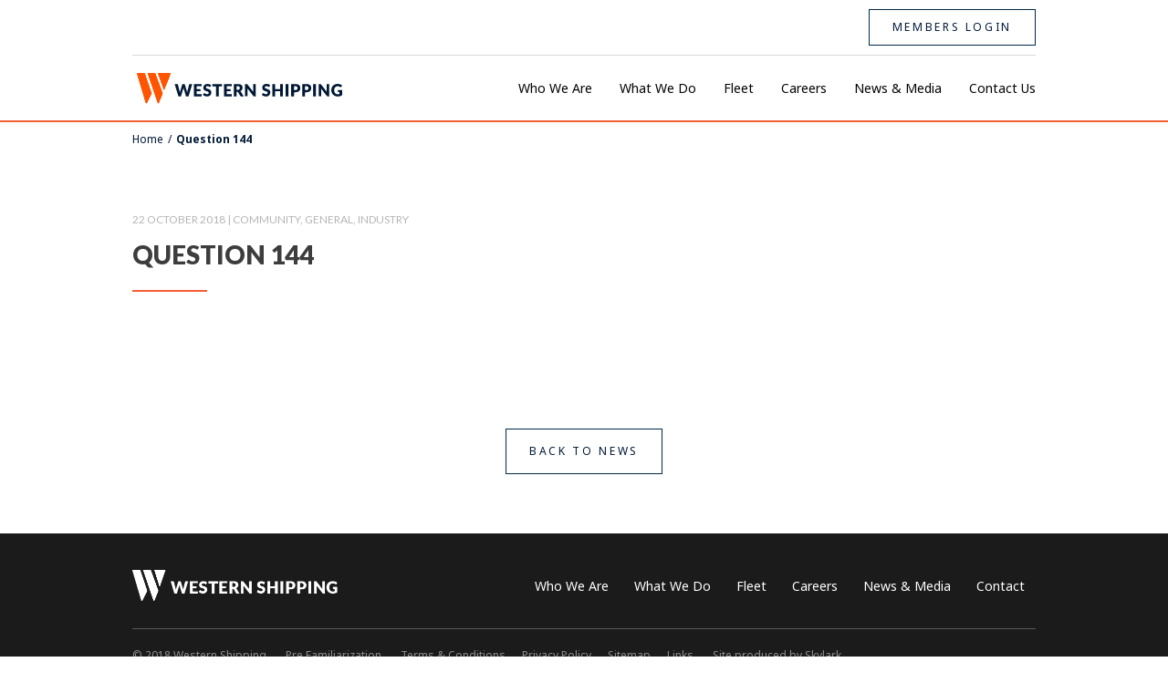

--- FILE ---
content_type: text/html; charset=UTF-8
request_url: https://westernshipping.sg/question/question-144/
body_size: 5946
content:
<!doctype html>
<html lang="en">
    <head>
        <!-- Required meta tags -->
        <meta charset="utf-8">
        <meta name="viewport" content="width=device-width, initial-scale=1, shrink-to-fit=no">
        
        <link rel="shortcut icon" type="image/png" href="https://westernshipping.sg/wp-content/uploads/2018/08/favicon.png"/>        
        <title>Question 144 | Western Shipping</title>
        <meta name='robots' content='max-image-preview:large' />
	<style>img:is([sizes="auto" i], [sizes^="auto," i]) { contain-intrinsic-size: 3000px 1500px }</style>
	<link rel='stylesheet' id='wp-block-library-css' href='https://westernshipping.sg/wp-includes/css/dist/block-library/style.min.css?ver=6.8.3' type='text/css' media='all' />
<style id='classic-theme-styles-inline-css' type='text/css'>
/*! This file is auto-generated */
.wp-block-button__link{color:#fff;background-color:#32373c;border-radius:9999px;box-shadow:none;text-decoration:none;padding:calc(.667em + 2px) calc(1.333em + 2px);font-size:1.125em}.wp-block-file__button{background:#32373c;color:#fff;text-decoration:none}
</style>
<style id='global-styles-inline-css' type='text/css'>
:root{--wp--preset--aspect-ratio--square: 1;--wp--preset--aspect-ratio--4-3: 4/3;--wp--preset--aspect-ratio--3-4: 3/4;--wp--preset--aspect-ratio--3-2: 3/2;--wp--preset--aspect-ratio--2-3: 2/3;--wp--preset--aspect-ratio--16-9: 16/9;--wp--preset--aspect-ratio--9-16: 9/16;--wp--preset--color--black: #000000;--wp--preset--color--cyan-bluish-gray: #abb8c3;--wp--preset--color--white: #ffffff;--wp--preset--color--pale-pink: #f78da7;--wp--preset--color--vivid-red: #cf2e2e;--wp--preset--color--luminous-vivid-orange: #ff6900;--wp--preset--color--luminous-vivid-amber: #fcb900;--wp--preset--color--light-green-cyan: #7bdcb5;--wp--preset--color--vivid-green-cyan: #00d084;--wp--preset--color--pale-cyan-blue: #8ed1fc;--wp--preset--color--vivid-cyan-blue: #0693e3;--wp--preset--color--vivid-purple: #9b51e0;--wp--preset--gradient--vivid-cyan-blue-to-vivid-purple: linear-gradient(135deg,rgba(6,147,227,1) 0%,rgb(155,81,224) 100%);--wp--preset--gradient--light-green-cyan-to-vivid-green-cyan: linear-gradient(135deg,rgb(122,220,180) 0%,rgb(0,208,130) 100%);--wp--preset--gradient--luminous-vivid-amber-to-luminous-vivid-orange: linear-gradient(135deg,rgba(252,185,0,1) 0%,rgba(255,105,0,1) 100%);--wp--preset--gradient--luminous-vivid-orange-to-vivid-red: linear-gradient(135deg,rgba(255,105,0,1) 0%,rgb(207,46,46) 100%);--wp--preset--gradient--very-light-gray-to-cyan-bluish-gray: linear-gradient(135deg,rgb(238,238,238) 0%,rgb(169,184,195) 100%);--wp--preset--gradient--cool-to-warm-spectrum: linear-gradient(135deg,rgb(74,234,220) 0%,rgb(151,120,209) 20%,rgb(207,42,186) 40%,rgb(238,44,130) 60%,rgb(251,105,98) 80%,rgb(254,248,76) 100%);--wp--preset--gradient--blush-light-purple: linear-gradient(135deg,rgb(255,206,236) 0%,rgb(152,150,240) 100%);--wp--preset--gradient--blush-bordeaux: linear-gradient(135deg,rgb(254,205,165) 0%,rgb(254,45,45) 50%,rgb(107,0,62) 100%);--wp--preset--gradient--luminous-dusk: linear-gradient(135deg,rgb(255,203,112) 0%,rgb(199,81,192) 50%,rgb(65,88,208) 100%);--wp--preset--gradient--pale-ocean: linear-gradient(135deg,rgb(255,245,203) 0%,rgb(182,227,212) 50%,rgb(51,167,181) 100%);--wp--preset--gradient--electric-grass: linear-gradient(135deg,rgb(202,248,128) 0%,rgb(113,206,126) 100%);--wp--preset--gradient--midnight: linear-gradient(135deg,rgb(2,3,129) 0%,rgb(40,116,252) 100%);--wp--preset--font-size--small: 13px;--wp--preset--font-size--medium: 20px;--wp--preset--font-size--large: 36px;--wp--preset--font-size--x-large: 42px;--wp--preset--spacing--20: 0.44rem;--wp--preset--spacing--30: 0.67rem;--wp--preset--spacing--40: 1rem;--wp--preset--spacing--50: 1.5rem;--wp--preset--spacing--60: 2.25rem;--wp--preset--spacing--70: 3.38rem;--wp--preset--spacing--80: 5.06rem;--wp--preset--shadow--natural: 6px 6px 9px rgba(0, 0, 0, 0.2);--wp--preset--shadow--deep: 12px 12px 50px rgba(0, 0, 0, 0.4);--wp--preset--shadow--sharp: 6px 6px 0px rgba(0, 0, 0, 0.2);--wp--preset--shadow--outlined: 6px 6px 0px -3px rgba(255, 255, 255, 1), 6px 6px rgba(0, 0, 0, 1);--wp--preset--shadow--crisp: 6px 6px 0px rgba(0, 0, 0, 1);}:where(.is-layout-flex){gap: 0.5em;}:where(.is-layout-grid){gap: 0.5em;}body .is-layout-flex{display: flex;}.is-layout-flex{flex-wrap: wrap;align-items: center;}.is-layout-flex > :is(*, div){margin: 0;}body .is-layout-grid{display: grid;}.is-layout-grid > :is(*, div){margin: 0;}:where(.wp-block-columns.is-layout-flex){gap: 2em;}:where(.wp-block-columns.is-layout-grid){gap: 2em;}:where(.wp-block-post-template.is-layout-flex){gap: 1.25em;}:where(.wp-block-post-template.is-layout-grid){gap: 1.25em;}.has-black-color{color: var(--wp--preset--color--black) !important;}.has-cyan-bluish-gray-color{color: var(--wp--preset--color--cyan-bluish-gray) !important;}.has-white-color{color: var(--wp--preset--color--white) !important;}.has-pale-pink-color{color: var(--wp--preset--color--pale-pink) !important;}.has-vivid-red-color{color: var(--wp--preset--color--vivid-red) !important;}.has-luminous-vivid-orange-color{color: var(--wp--preset--color--luminous-vivid-orange) !important;}.has-luminous-vivid-amber-color{color: var(--wp--preset--color--luminous-vivid-amber) !important;}.has-light-green-cyan-color{color: var(--wp--preset--color--light-green-cyan) !important;}.has-vivid-green-cyan-color{color: var(--wp--preset--color--vivid-green-cyan) !important;}.has-pale-cyan-blue-color{color: var(--wp--preset--color--pale-cyan-blue) !important;}.has-vivid-cyan-blue-color{color: var(--wp--preset--color--vivid-cyan-blue) !important;}.has-vivid-purple-color{color: var(--wp--preset--color--vivid-purple) !important;}.has-black-background-color{background-color: var(--wp--preset--color--black) !important;}.has-cyan-bluish-gray-background-color{background-color: var(--wp--preset--color--cyan-bluish-gray) !important;}.has-white-background-color{background-color: var(--wp--preset--color--white) !important;}.has-pale-pink-background-color{background-color: var(--wp--preset--color--pale-pink) !important;}.has-vivid-red-background-color{background-color: var(--wp--preset--color--vivid-red) !important;}.has-luminous-vivid-orange-background-color{background-color: var(--wp--preset--color--luminous-vivid-orange) !important;}.has-luminous-vivid-amber-background-color{background-color: var(--wp--preset--color--luminous-vivid-amber) !important;}.has-light-green-cyan-background-color{background-color: var(--wp--preset--color--light-green-cyan) !important;}.has-vivid-green-cyan-background-color{background-color: var(--wp--preset--color--vivid-green-cyan) !important;}.has-pale-cyan-blue-background-color{background-color: var(--wp--preset--color--pale-cyan-blue) !important;}.has-vivid-cyan-blue-background-color{background-color: var(--wp--preset--color--vivid-cyan-blue) !important;}.has-vivid-purple-background-color{background-color: var(--wp--preset--color--vivid-purple) !important;}.has-black-border-color{border-color: var(--wp--preset--color--black) !important;}.has-cyan-bluish-gray-border-color{border-color: var(--wp--preset--color--cyan-bluish-gray) !important;}.has-white-border-color{border-color: var(--wp--preset--color--white) !important;}.has-pale-pink-border-color{border-color: var(--wp--preset--color--pale-pink) !important;}.has-vivid-red-border-color{border-color: var(--wp--preset--color--vivid-red) !important;}.has-luminous-vivid-orange-border-color{border-color: var(--wp--preset--color--luminous-vivid-orange) !important;}.has-luminous-vivid-amber-border-color{border-color: var(--wp--preset--color--luminous-vivid-amber) !important;}.has-light-green-cyan-border-color{border-color: var(--wp--preset--color--light-green-cyan) !important;}.has-vivid-green-cyan-border-color{border-color: var(--wp--preset--color--vivid-green-cyan) !important;}.has-pale-cyan-blue-border-color{border-color: var(--wp--preset--color--pale-cyan-blue) !important;}.has-vivid-cyan-blue-border-color{border-color: var(--wp--preset--color--vivid-cyan-blue) !important;}.has-vivid-purple-border-color{border-color: var(--wp--preset--color--vivid-purple) !important;}.has-vivid-cyan-blue-to-vivid-purple-gradient-background{background: var(--wp--preset--gradient--vivid-cyan-blue-to-vivid-purple) !important;}.has-light-green-cyan-to-vivid-green-cyan-gradient-background{background: var(--wp--preset--gradient--light-green-cyan-to-vivid-green-cyan) !important;}.has-luminous-vivid-amber-to-luminous-vivid-orange-gradient-background{background: var(--wp--preset--gradient--luminous-vivid-amber-to-luminous-vivid-orange) !important;}.has-luminous-vivid-orange-to-vivid-red-gradient-background{background: var(--wp--preset--gradient--luminous-vivid-orange-to-vivid-red) !important;}.has-very-light-gray-to-cyan-bluish-gray-gradient-background{background: var(--wp--preset--gradient--very-light-gray-to-cyan-bluish-gray) !important;}.has-cool-to-warm-spectrum-gradient-background{background: var(--wp--preset--gradient--cool-to-warm-spectrum) !important;}.has-blush-light-purple-gradient-background{background: var(--wp--preset--gradient--blush-light-purple) !important;}.has-blush-bordeaux-gradient-background{background: var(--wp--preset--gradient--blush-bordeaux) !important;}.has-luminous-dusk-gradient-background{background: var(--wp--preset--gradient--luminous-dusk) !important;}.has-pale-ocean-gradient-background{background: var(--wp--preset--gradient--pale-ocean) !important;}.has-electric-grass-gradient-background{background: var(--wp--preset--gradient--electric-grass) !important;}.has-midnight-gradient-background{background: var(--wp--preset--gradient--midnight) !important;}.has-small-font-size{font-size: var(--wp--preset--font-size--small) !important;}.has-medium-font-size{font-size: var(--wp--preset--font-size--medium) !important;}.has-large-font-size{font-size: var(--wp--preset--font-size--large) !important;}.has-x-large-font-size{font-size: var(--wp--preset--font-size--x-large) !important;}
:where(.wp-block-post-template.is-layout-flex){gap: 1.25em;}:where(.wp-block-post-template.is-layout-grid){gap: 1.25em;}
:where(.wp-block-columns.is-layout-flex){gap: 2em;}:where(.wp-block-columns.is-layout-grid){gap: 2em;}
:root :where(.wp-block-pullquote){font-size: 1.5em;line-height: 1.6;}
</style>
<link rel='stylesheet' id='contact-form-7-css' href='https://westernshipping.sg/wp-content/plugins/contact-form-7/includes/css/styles.css?ver=6.1.3' type='text/css' media='all' />
<link rel='stylesheet' id='bootstrap-style-css' href='https://westernshipping.sg/wp-content/themes/construct/assets/css/bootstrap.min.css?ver=4.1.1' type='text/css' media='all' />
<link rel='stylesheet' id='animate-style-css' href='https://westernshipping.sg/wp-content/themes/construct/assets/css/animate.min.css?ver=3.6.0' type='text/css' media='all' />
<link rel='stylesheet' id='slick-style-css' href='https://westernshipping.sg/wp-content/themes/construct/assets/css/slick.css?ver=3.6.0' type='text/css' media='all' />
<link rel='stylesheet' id='slick-theme-style-css' href='https://westernshipping.sg/wp-content/themes/construct/assets/css/slick-theme.css?ver=3.6.0' type='text/css' media='all' />
<link rel='stylesheet' id='bootstrap-select-style-css' href='https://westernshipping.sg/wp-content/themes/construct/assets/css/bootstrap-select.min.css?ver=3.6.0' type='text/css' media='all' />
<link rel='stylesheet' id='font-awesome-style-css' href='https://westernshipping.sg/wp-content/themes/construct/assets/css/font-awesome.min.css?ver=3.6.0' type='text/css' media='all' />
<link rel='stylesheet' id='nano-scroller-style-css' href='https://westernshipping.sg/wp-content/themes/construct/assets/css/nanoscroller.css?ver=0.8.7' type='text/css' media='all' />
<link rel='stylesheet' id='theme-style-css' href='https://westernshipping.sg/wp-content/themes/construct/style.css?ver=1.0.1' type='text/css' media='all' />
<link rel='stylesheet' id='responsive-style-css' href='https://westernshipping.sg/wp-content/themes/construct/assets/css/responsive.css?ver=6.8.3' type='text/css' media='all' />
<script type="text/javascript" src="https://westernshipping.sg/wp-includes/js/jquery/jquery.min.js?ver=3.7.1" id="jquery-core-js"></script>
<script type="text/javascript" src="https://westernshipping.sg/wp-includes/js/jquery/jquery-migrate.min.js?ver=3.4.1" id="jquery-migrate-js"></script>
<script type="text/javascript" src="https://westernshipping.sg/wp-content/plugins/wonderplugin-lightbox/engine/wonderpluginlightbox.js?ver=6.9" id="wonderplugin-lightbox-script-js"></script>
<link rel="https://api.w.org/" href="https://westernshipping.sg/wp-json/" /><link rel="EditURI" type="application/rsd+xml" title="RSD" href="https://westernshipping.sg/xmlrpc.php?rsd" />
<link rel="canonical" href="https://westernshipping.sg/question/question-144/" />
<link rel='shortlink' href='https://westernshipping.sg/?p=4014' />
<link rel="alternate" title="oEmbed (JSON)" type="application/json+oembed" href="https://westernshipping.sg/wp-json/oembed/1.0/embed?url=https%3A%2F%2Fwesternshipping.sg%2Fquestion%2Fquestion-144%2F" />
<link rel="alternate" title="oEmbed (XML)" type="text/xml+oembed" href="https://westernshipping.sg/wp-json/oembed/1.0/embed?url=https%3A%2F%2Fwesternshipping.sg%2Fquestion%2Fquestion-144%2F&#038;format=xml" />
    
        <script type="text/javascript">
            var ajaxurl = "https://westernshipping.sg/wp-admin/admin-ajax.php";
        </script>    
    </head>
    <body class="wp-singular question-template-default single single-question postid-4014 wp-theme-construct">


        <div class="page-loader startLoad">
            <div class="loader startLoad"></div>
        </div>
        <div class="main-wrapper">
        <header>            
            <div class="container">
                                <div class="top-bar text-right d-none d-md-block">   
                                 <!-- =========  If Logged In  ========= -->              
                                                                            <a href="https://westernshipping.sg/login" class="btn btn-default">Members Login</a>
                                                                    </div>

                <div class="main-nav">
                    <nav class="navbar navbar-expand-md">
                                                    <h2 class="logo"><a href="https://westernshipping.sg/"><img src="https://westernshipping.sg/wp-content/uploads/2018/08/WesternShipping-Logo.svg"></a></h2>
                        
                        <a href="javascript:void(0)" class="navbar-toggler mobile-btn collapsed" data-toggle="collapse" data-target="#navbarNav" aria-controls="navbarNav" aria-expanded="false" aria-label="Toggle navigation">
                            <span class="icon-bar"></span>
                            <span class="icon-bar"></span>
                            <span class="icon-bar"></span>
                        </a>                        

                        <div class="collapse navbar-collapse" id="navbarNav">
                            <ul id="nav-top" class="navbar-nav ml-auto"><li id="menu-item-598" class="menu-item menu-item-type-post_type menu-item-object-page menu-item-has-children menu-item-598"><a href="https://westernshipping.sg/who-we-are/" class="nav-link">Who We Are</a>
<ul class="sub-menu">
	<li id="menu-item-1131" class="menu-item menu-item-type-post_type menu-item-object-page menu-item-1131"><a href="https://westernshipping.sg/who-we-are/safety-environment/" class="nav-link">Safety &#038; Environment</a></li>
	<li id="menu-item-1130" class="menu-item menu-item-type-post_type menu-item-object-page menu-item-1130"><a href="https://westernshipping.sg/who-we-are/management-team/" class="nav-link">Management Team</a></li>
</ul>
</li>
<li id="menu-item-600" class="menu-item menu-item-type-post_type menu-item-object-page menu-item-has-children menu-item-600"><a href="https://westernshipping.sg/what-we-do/" class="nav-link">What We Do</a>
<ul class="sub-menu">
	<li id="menu-item-1134" class="menu-item menu-item-type-post_type menu-item-object-page menu-item-1134"><a href="https://westernshipping.sg/what-we-do/ship-management/" class="nav-link">Ship Management</a></li>
	<li id="menu-item-1133" class="menu-item menu-item-type-post_type menu-item-object-page menu-item-1133"><a href="https://westernshipping.sg/what-we-do/crew-management/" class="nav-link">Crew Management</a></li>
	<li id="menu-item-1135" class="menu-item menu-item-type-post_type menu-item-object-page menu-item-1135"><a href="https://westernshipping.sg/what-we-do/technical-services/" class="nav-link">Technical Services</a></li>
	<li id="menu-item-1136" class="menu-item menu-item-type-post_type menu-item-object-page menu-item-1136"><a href="https://westernshipping.sg/what-we-do/training/" class="nav-link">Training</a></li>
	<li id="menu-item-1132" class="menu-item menu-item-type-post_type menu-item-object-page menu-item-1132"><a href="https://westernshipping.sg/what-we-do/agency-services/" class="nav-link">Agency services</a></li>
</ul>
</li>
<li id="menu-item-689" class="menu-item menu-item-type-post_type menu-item-object-page menu-item-has-children menu-item-689"><a href="https://westernshipping.sg/fleet/" class="nav-link">Fleet</a>
<ul class="sub-menu">
	<li id="menu-item-1101" class="menu-item menu-item-type-post_type menu-item-object-page menu-item-1101"><a href="https://westernshipping.sg/fleet/" class="nav-link">Operating Fleet</a></li>
	<li id="menu-item-1091" class="menu-item menu-item-type-post_type menu-item-object-page menu-item-1091"><a href="https://westernshipping.sg/fleet-map/" class="nav-link">Fleet Map</a></li>
</ul>
</li>
<li id="menu-item-687" class="menu-item menu-item-type-post_type menu-item-object-page menu-item-has-children menu-item-687"><a href="https://westernshipping.sg/careers/" class="nav-link">Careers</a>
<ul class="sub-menu">
	<li id="menu-item-1137" class="menu-item menu-item-type-post_type menu-item-object-page menu-item-1137"><a href="https://westernshipping.sg/careers/careers-at-sea/" class="nav-link">Careers At Sea</a></li>
	<li id="menu-item-1138" class="menu-item menu-item-type-post_type menu-item-object-page menu-item-1138"><a href="https://westernshipping.sg/careers/careers-ashore/" class="nav-link">Careers Ashore</a></li>
</ul>
</li>
<li id="menu-item-752" class="menu-item menu-item-type-post_type menu-item-object-page menu-item-752"><a href="https://westernshipping.sg/news-media/" class="nav-link">News &#038; Media</a></li>
<li id="menu-item-703" class="menu-item menu-item-type-post_type menu-item-object-page menu-item-703"><a href="https://westernshipping.sg/contact/" class="nav-link">Contact Us</a></li>
</ul>
                            <div class="d-block d-md-none">                 
                                                                    <a href="https://westernshipping.sg/login" class="btn btn-default">Members Login</a>
                                                            </div>



                        </div>
                    </nav>
                </div>
            </div>
        </header>             
        <nav aria-label="breadcrumb" class="breadcrumb-area">
            <!-- Breadcrumb NavXT 7.4.1 -->
<span property="itemListElement" typeof="ListItem"><a property="item" typeof="WebPage" title="Home" href="https://westernshipping.sg" class="home"><span property="name">Home</span></a><meta property="position" content="1"></span>/<span property="itemListElement" typeof="ListItem"><span property="name" class="post post-question current-item">Question 144</span><meta property="url" content="https://westernshipping.sg/question/question-144/"><meta property="position" content="2"></span>        </nav> 
        <div class="main-content">     
        <section class="page-content-block post-content">
            <div class="container">
                <div class="border-block">
                    <div class="row">
                        <div class="col wow fadeIn">
                            <div class="post-info">22 October 2018  |  Community, General, Industry</div>
                            <h2 class="section-title">Question 144</h2>
                            <div class="divider-line wow fadeInLeft" data-wow-delay=".6s"></div>

                                                    </div>
                    </div>
                </div>
            </div>
        </section><!-- /.single-text-block -->  
    </div>

    <div class="extra-buttons-block">
        <div class="container">
            <div class="border-block">
                <div class="row">
                    <div class="col text-center">
                        <a href="https://westernshipping.sg/news-media/" class="btn">Back to News</a>
                    </div>
                </div>
            </div>
        </div>
    </div>

</div>
<footer>
    <div class="container">
        <div class="row top-footer align-items-center">
            <div class="col-md-3 footer-logo">
                <a href="https://westernshipping.sg/"><img src="https://westernshipping.sg/wp-content/uploads/2018/07/footer-logo.png"></a>
            </div>
            <div class="col-md-9 footer-nav-block">
                <ul id="footer-nav" class="footer-nav"><li id="menu-item-1098" class="menu-item menu-item-type-post_type menu-item-object-page menu-item-1098"><a href="https://westernshipping.sg/who-we-are/" class="nav-link">Who We Are</a></li>
<li id="menu-item-1097" class="menu-item menu-item-type-post_type menu-item-object-page menu-item-1097"><a href="https://westernshipping.sg/what-we-do/" class="nav-link">What We Do</a></li>
<li id="menu-item-1094" class="menu-item menu-item-type-post_type menu-item-object-page menu-item-1094"><a href="https://westernshipping.sg/fleet/" class="nav-link">Fleet</a></li>
<li id="menu-item-1092" class="menu-item menu-item-type-post_type menu-item-object-page menu-item-1092"><a href="https://westernshipping.sg/careers/" class="nav-link">Careers</a></li>
<li id="menu-item-1096" class="menu-item menu-item-type-post_type menu-item-object-page menu-item-1096"><a href="https://westernshipping.sg/news-media/" class="nav-link">News &#038; Media</a></li>
<li id="menu-item-1093" class="menu-item menu-item-type-post_type menu-item-object-page menu-item-1093"><a href="https://westernshipping.sg/contact/" class="nav-link">Contact</a></li>
</ul>            </div>
        </div>
        <div class="footer-notes">
            <p><span>&copy; 2018 Western Shipping</span> <span class="d-inline-block d-md-none">&bull;</span> <a href="/pre-familiarization">Pre Familiarization</a><span class="d-inline-block d-md-none">&bull;</span> <a href="/terms-and-conditions">Terms & Conditions</a><span class="d-inline-block d-md-none">&bull;</span><a href="/privacy-policy">Privacy Policy</a><span class="d-inline-block d-md-none">&bull;</span><a href="/sitemap">Sitemap</a><span class="d-inline-block d-md-none">&bull;</span><a href="/links">Links</a><span class="d-inline-block d-md-none">&bull;</span> <a href="http://skylarkcreative.co.uk/" target="_blank">Site produced by Skylark</a></p>
        </div>
    </div>
</footer>

<script type="speculationrules">
{"prefetch":[{"source":"document","where":{"and":[{"href_matches":"\/*"},{"not":{"href_matches":["\/wp-*.php","\/wp-admin\/*","\/wp-content\/uploads\/*","\/wp-content\/*","\/wp-content\/plugins\/*","\/wp-content\/themes\/construct\/*","\/*\\?(.+)"]}},{"not":{"selector_matches":"a[rel~=\"nofollow\"]"}},{"not":{"selector_matches":".no-prefetch, .no-prefetch a"}}]},"eagerness":"conservative"}]}
</script>
<div id="wonderpluginlightbox_options" data-skinsfoldername="skins/default/"  data-jsfolder="https://westernshipping.sg/wp-content/plugins/wonderplugin-lightbox/engine/" data-autoslide="false" data-slideinterval="5000" data-showtimer="true" data-timerposition="bottom" data-timerheight="2" data-timercolor="#dc572e" data-timeropacity="1" data-showplaybutton="true" data-alwaysshownavarrows="false" data-bordersize="8" data-showtitleprefix="true" data-responsive="true" data-fullscreenmode="false" data-closeonoverlay="true" data-videohidecontrols="false" data-titlestyle="bottom" data-imagepercentage="75" data-enabletouchswipe="true" data-autoplay="true" data-html5player="true" data-overlaybgcolor="#000" data-overlayopacity="0.8" data-defaultvideovolume="1" data-bgcolor="#FFF" data-borderradius="0" data-thumbwidth="96" data-thumbheight="72" data-thumbtopmargin="12" data-thumbbottommargin="12" data-barheight="64" data-showtitle="true" data-titleprefix="%NUM / %TOTAL" data-titlebottomcss="color:#333; font-size:14px; font-family:Armata,sans-serif,Arial; overflow:hidden; text-align:left;" data-showdescription="true" data-descriptionbottomcss="color:#333; font-size:12px; font-family:Arial,Helvetica,sans-serif; overflow:hidden; text-align:left; margin:4px 0px 0px; padding: 0px;" data-titleinsidecss="color:#fff; font-size:16px; font-family:Arial,Helvetica,sans-serif; overflow:hidden; text-align:left;" data-descriptioninsidecss="color:#fff; font-size:12px; font-family:Arial,Helvetica,sans-serif; overflow:hidden; text-align:left; margin:4px 0px 0px; padding: 0px;" data-videobgcolor="#000" data-html5videoposter="" data-responsivebarheight="false" data-smallscreenheight="415" data-barheightonsmallheight="48" data-notkeepratioonsmallheight="false" data-showsocial="false" data-socialposition="position:absolute;top:100%;right:0;" data-socialpositionsmallscreen="position:absolute;top:100%;right:0;left:0;" data-socialdirection="horizontal" data-socialbuttonsize="32" data-socialbuttonfontsize="18" data-socialrotateeffect="false" data-showfacebook="false" data-showtwitter="false" data-showpinterest="false" data-bordertopmargin="48" data-shownavigation="true" data-navbgcolor="rgba(0,0,0,0.2)" data-shownavcontrol="true" data-hidenavdefault="false" data-wonderplugin-lightbox-options="cc66c51ce1" data-_wp_http_referer="/wp-admin/admin.php?page=wonderplugin_lightbox_show_options" style="display:none;"></div><div class="wonderplugin-engine"><a href="http://www.wonderplugin.com/wordpress-lightbox/" title="WordPress Image Lightbox Plugin">WordPress Image Lightbox Plugin</a></div><script type="text/javascript" src="https://westernshipping.sg/wp-includes/js/dist/hooks.min.js?ver=4d63a3d491d11ffd8ac6" id="wp-hooks-js"></script>
<script type="text/javascript" src="https://westernshipping.sg/wp-includes/js/dist/i18n.min.js?ver=5e580eb46a90c2b997e6" id="wp-i18n-js"></script>
<script type="text/javascript" id="wp-i18n-js-after">
/* <![CDATA[ */
wp.i18n.setLocaleData( { 'text direction\u0004ltr': [ 'ltr' ] } );
/* ]]> */
</script>
<script type="text/javascript" src="https://westernshipping.sg/wp-content/plugins/contact-form-7/includes/swv/js/index.js?ver=6.1.3" id="swv-js"></script>
<script type="text/javascript" id="contact-form-7-js-before">
/* <![CDATA[ */
var wpcf7 = {
    "api": {
        "root": "https:\/\/westernshipping.sg\/wp-json\/",
        "namespace": "contact-form-7\/v1"
    },
    "cached": 1
};
/* ]]> */
</script>
<script type="text/javascript" src="https://westernshipping.sg/wp-content/plugins/contact-form-7/includes/js/index.js?ver=6.1.3" id="contact-form-7-js"></script>
<script type="text/javascript" src="https://westernshipping.sg/wp-content/themes/construct/assets/js/popper.min.js" id="popper-script-js"></script>
<script type="text/javascript" src="https://westernshipping.sg/wp-content/themes/construct/assets/js/bootstrap.min.js?ver=6.8.3" id="twitter-bootstrap-js"></script>
<script type="text/javascript" src="https://westernshipping.sg/wp-content/themes/construct/assets/js/waypoints.min.js?ver=6.8.3" id="waypoint-script-js"></script>
<script type="text/javascript" src="https://westernshipping.sg/wp-content/themes/construct/assets/js/slick.min.js?ver=6.8.3" id="slick-script-js"></script>
<script type="text/javascript" src="https://westernshipping.sg/wp-content/themes/construct/assets/js/parallax.min.js?ver=6.8.3" id="parallax-script-js"></script>
<script type="text/javascript" src="https://westernshipping.sg/wp-content/themes/construct/assets/js/wow.min.js?ver=6.8.3" id="wow-script-js"></script>
<script type="text/javascript" src="https://westernshipping.sg/wp-content/themes/construct/assets/js/jquery-ias.min.js?ver=6.8.3" id="ias-script-js"></script>
<script type="text/javascript" src="https://westernshipping.sg/wp-content/themes/construct/assets/js/jquery.counterup.min.js?ver=6.8.3" id="counterup-script-js"></script>
<script type="text/javascript" src="https://westernshipping.sg/wp-content/themes/construct/assets/js/bootstrap-select.min.js?ver=6.8.3" id="bootstrap-select-script-js"></script>
<script type="text/javascript" src="https://westernshipping.sg/wp-content/themes/construct/assets/js/jquery.validate.min.js?ver=6.8.3" id="jquery-validate-script-js"></script>
<script type="text/javascript" src="https://westernshipping.sg/wp-content/themes/construct/assets/js/jquery.nanoscroller.min.js?ver=6.8.3" id="nano-scroller-script-js"></script>
<script type="text/javascript" src="https://westernshipping.sg/wp-content/themes/construct/assets/js/custom.js?ver=1.2.0" id="custom-script-js"></script>

<!-- vue js include for only questionalire page  -->
    

<!-- PF admin dashboard  -->


<script defer src="https://static.cloudflareinsights.com/beacon.min.js/vcd15cbe7772f49c399c6a5babf22c1241717689176015" integrity="sha512-ZpsOmlRQV6y907TI0dKBHq9Md29nnaEIPlkf84rnaERnq6zvWvPUqr2ft8M1aS28oN72PdrCzSjY4U6VaAw1EQ==" data-cf-beacon='{"version":"2024.11.0","token":"3c62efc07cdf49b49bf10074495bd840","r":1,"server_timing":{"name":{"cfCacheStatus":true,"cfEdge":true,"cfExtPri":true,"cfL4":true,"cfOrigin":true,"cfSpeedBrain":true},"location_startswith":null}}' crossorigin="anonymous"></script>
</body>
</html>

--- FILE ---
content_type: application/javascript
request_url: https://westernshipping.sg/wp-content/themes/construct/assets/js/custom.js?ver=1.2.0
body_size: 3098
content:
// conflict bugg solution 
var $ = jQuery.noConflict();


$(function () {

//fix hover for iphone
    var mobileHover = function () {
        $('*').on('touchstart', function () {
            $(this).trigger('hover');
        }).on('touchend', function () {
            $(this).trigger('hover');
        });
    };

    mobileHover();

    // intialize WOW
    new WOW().init();

//    home slider
    $('.slider-home').slick({
        autoplay: true,
        autoplaySpeed: 6000,
        fade: true,
        dots: true,
        responsive: [
            {
                breakpoint: 767,
                settings: {
                    arrows: false,
                    dots: false
                }
            }
        ]
    });

    //    clinics top nav scrolling
    $('.scrolling-nav-items a[href^="#"]').on('click', function (event) {
        var target = $(this.getAttribute('href'));
        if (target.length) {
            event.preventDefault();
            $('html, body').stop().animate({
                scrollTop: target.offset().top - 0
            }, 1000);
        }
    });



//    script for mobile banner
    if ($(window).width() < 768) {
        $(".page-banner, .slider-home .img-block").each(function () {
            var mobile_background = $(this).data('mobile-bg');
            if (mobile_background != '')
                $(this).css('background-image', 'url(' + mobile_background + ')');
        });

//        for submenu

        $('.menu-item-has-children').append('<span></span>');

        $('.menu-item-has-children span').on('click', function () {
            $(this).toggleClass('submenu-active');
            $(this).siblings('.sub-menu').slideToggle();
        });
    }


    // parallax function    
    if ($(window).width() > 767) {
        sspan.parallaxScroll();
    }

//    scroll down
    $('.btn-scroll-down').on('click', function () {
        $('html, body').animate({
            scrollTop: $(".main-content").offset().top
        }, 1000);
    });



//    fleet page view 
    //$('#view-list').hide();

    if ($('.grid-view').not(".active")) {
        $('.grid-view').click(function () {
            $('.list-view').removeClass('active');
            $(this).addClass('active');
            // $('#view-list').hide();
            $('#view-grid').addClass('row events-block');
            $('#view-grid').removeClass('list-view-block');
            $('.alm-listing').addClass('row');
        });
    }
    $('.list-view').click(function () {
        $('.grid-view').removeClass('active');
        $(this).addClass('active');
        $('#view-grid').removeClass('row events-block');
        $('#view-grid').addClass('list-view-block');
        $('.alm-listing').removeClass('row');
    });

//    script for sidebar
    $('body').on('click', '.sidebar-btn', function (e) {
        console.log('ji');
        e.preventDefault();
        $(this).toggleClass('activated');
        $('body').find('.main-wrapper').toggleClass('sidebar-active');
    });

    $('body').on('click', '.sidebar-close-btn' ,function () {
        $('.main-wrapper').removeClass('sidebar-active');
        $('.sidebar-btn').removeClass('activated');
    });

    $('.child-element').hide();

    $('.parent-element .components a[href^="#"]').on('click', function (event) {
        var target = $(this.getAttribute('href'));
        if (target.length) {
            event.preventDefault();
            $('.parent-element').fadeOut('slow', function () {
                $(target).fadeIn('slow');
            });
        }
    });

    $('.sidebar-back-btn').click(function (e) {
        $('.child-element').fadeOut('slow', function () {
            $('.parent-element').fadeIn('slow');
        });
    });




//counter up
    $('.counter').counterUp({
        delay: 30,
        time: 2000
    });


    $('.selectpicker').selectpicker({
        dropupAuto: false
    });


//    initialize nano scroller
    $(".nano").nanoScroller();




// login script 

// login ajax
    $('#ct_login').validate({
        submitHandler: function (form) {
            //console.log(oc_ajax);
            var action_url = ajaxurl;
            $.ajax({
                url: action_url,
                type: form.method,
                data: $(form).serialize(),
                success: function (response) {
                    //$('#answers').html(response);
                    var response = $.parseJSON(response);
                    //console.log(response.status);
                    if (response.status == 'error') {
                        html = '<div class="alert alert-danger alert-dismissible" role="alert"><button type="button" class="close" data-dismiss="alert" aria-label="Close"><span aria-hidden="true">&times;</span></button><strong>Warning! </strong>';

                        for (var i = 0; i < response.msg.length; i++) {
                            html += response.msg[i];
                        }

                        html += '</div>';
                        $('#ct_login_msg').html(html);
                    } else if (response.status == 'success') {
                        window.location = response.url;
                        //console.log(response.url);                        
                    }
                }
            });
            // return false;
        }
    });

// reset prefamilarization 
    $('.reset_pf').on('click', function(e){
        var conf = confirm("Are you sure you want to reset?");
        if (conf){
            //console.log('yes');
            var user_id = $(this).data('id');
            var action_url = ajaxurl;
            var rdata = {
                uid : user_id,
                action : 'ct_pf_reset'
            };
            if(user_id){
                $.ajax({
                    url: action_url,
                    type: 'POST',
                    data: rdata,
                    success: function (response) {                    
                        var response = $.parseJSON(response);
                        console.log(response);
                        if (response.status == 'error') {
                            alert('Error happend!');
                        } else if (response.status == 'success') { 
                            window.location = response.redirect_url;
                        }
                    }
                });
            }
        }else{            
           return false; 
        }      
    });

});

$(window).on('load', function () {

//    Initialize pre-loader
    $('.startLoad').fadeOut('slow');
});


//if ($(window).width() > 767) {
//parallax image scrolling effect
sspan = (typeof sspan === 'undefined') ? {} : sspan;

sspan.parallaxScroll = function () {

    var scroll = window.requestAnimationFrame || window.webkitRequestAnimationFrame || window.mozRequestAnimationFrame || window.msRequestAnimationFrame || window.oRequestAnimationFrame || function (callback) {
        window.setTimeout(callback, 1000 / 60);
    };
    var scrolled = -1;

    function loop(init) {

        if (scrolled == window.pageYOffset) {

            scroll(loop);
            return false;

        } else {

            scrolled = window.pageYOffset;

            //paralla xbg images
            var yPos1 = -(scrolled / 10),
                    yPos2 = -(scrolled / 5);
            var coords1 = '100% ' + yPos1 + 'px',
                    coords2 = '100% ' + yPos2 + 'px';

            // Move the background
            if (!$('html').hasClass('touch')) {
                $('.pbg1').css({backgroundPosition: coords1});
                $('.pbg2').css({backgroundPosition: coords2});
            }
            scroll(loop);
        }
    }
    loop(true);
}
//}

/* Custom filtering for news media */
//var $ = jQuery.noConflict();
$(function () {

    var alm_is_animating = false; // Animating flag
    var pyear = null;


    // Btn Click Event flter
    //$('.selectpicker').on('changed.bs.select', function (e) {
    $('.posttype_filter').on('change', function (e) {
        e.preventDefault();
        var el = $(this); // Our selected element     
        form_data = $("#news_media_filter_form").serializeArray();
        //console.log(form_data[0].value);

        if (!alm_is_animating) { // Check for active and !alm_is_animating  
            alm_is_animating = true;
            
            var  ptype= form_data[0].value;
            var  pyear= form_data[1].value;
            //console.log('year ' + pyear);//post_date

             if(ptype){
             	var data = {
             	    'post-type': ptype,
             	    'year': pyear
             	};               
            }else{
            	var data = {
            	    'post-type': 'events,publications',
            	    'year': pyear
            	};
            }

           // console.log(data);            

            var transition = 'fade', // 'slide' | 'fade' | null
                    speed = '300'; //in milliseconds

            $.fn.almFilter(transition, speed, data); // Run the filter     
        }
    });

    // Btn Click Event flter
    $('.postdate_filter').on('change', function (e) {
        e.preventDefault();
        var el = $(this); // Our selected element     
        form_data = $("#news_media_filter_form").serializeArray();

        if (!alm_is_animating) { // Check for active and !alm_is_animating  
            alm_is_animating = true;

           var  ptype= form_data[0].value;
          var  pyear= form_data[1].value;
          //console.log('year ' + pyear);//post_date

           if(ptype){
           	var data = {
           	    'post-type': ptype,
           	    'year': pyear
           	};               
          }else{
          	var data = {
          	    'post-type': 'events,publications',
          	    'year': pyear
          	};
          }

            var transition = 'fade', // 'slide' | 'fade' | null
                    speed = '300'; //in milliseconds

            $.fn.almFilter(transition, speed, data); // Run the filter     
        }
    });

    // reset button
    $('.reset_all').on('click', function (e) {
        e.preventDefault();
        document.getElementById("news_media_filter_form").reset();
       //$("#news_media_filter_form").reset();
       
        if (!alm_is_animating) { // Check for active and !alm_is_animating  
            $('.selectpicker').selectpicker('refresh');
            alm_is_animating = true;
            var data = {
                'post-type': 'events,publications',
                'year':''
            };

            var transition = 'fade', // 'slide' | 'fade' | null
                    speed = '300'; //in milliseconds

            $.fn.almFilter(transition, speed, data); // Run the filter     
        }
    });

    // fleet filter 
    $('.fleet_filter').on('change', function (e) {
        e.preventDefault();
        var el = $(this); // Our selected element     
        //console.log(el.val());

        var taxonomy_terms = $('#fleet_type').val();
       //console.log(taxonomy_terms);

        if (!alm_is_animating) { // Check for active and !alm_is_animating  
            alm_is_animating = true;

            var data = {
                'post-type': 'fleet',
                'taxonomy': 'fleet-type',
                'taxonomy-terms': taxonomy_terms,
                'taxonomy-operator': 'IN'
            };


            var transition = 'fade', // 'slide' | 'fade' | null
                    speed = '300'; //in milliseconds

            $.fn.almFilter(transition, speed, data); // Run the filter     
        }
    });

    // resouce filter 
    $('#resource_category_filter').on('change', function (e) {
        e.preventDefault();
        resoucefilter();
    });

    // resouce filter 
    $('#resource_order_select').on('change', function (e) {
        e.preventDefault();
        resoucefilter();
    });

    // resouce filter 
    $('#ct_post_search').on('submit', function (e) {
        e.preventDefault();
        resoucefilter();
    });

    function resoucefilter() {

        var taxonomy_terms = $('#resource_category_filter').val();
        var resource_order = $('#resource_order_select').val();
        var resource_search = $('#resource_search').val();
        //console.log(taxonomy_terms);

        if (!alm_is_animating) { // Check for active and !alm_is_animating  
            alm_is_animating = true;

            var data = {
                'post-type': 'documents',
                'taxonomy': 'resource-category',
                'taxonomy-terms': taxonomy_terms,
                'taxonomy-operator': 'IN',
                'search': resource_search,
                'orderby': 'menu_order',
                'order':'ASC'
            };

            if (resource_order == 'DESC' || resource_order == 'ASC') {
                data = {
                    'post-type': 'documents',
                    'taxonomy': 'resource-category',
                    'taxonomy-terms': taxonomy_terms,
                    'taxonomy-operator': 'IN',
                    'search': resource_search,
                    'order': resource_order,
                    'orderby': 'date'
                };
            } else if (resource_order == 'TITLE') {
                data = {
                    'post-type': 'documents',
                    'taxonomy': 'resource-category',
                    'taxonomy-terms': taxonomy_terms,
                    'taxonomy-operator': 'IN',
                    'search': resource_search,
                    'order': 'ASC',
                    'orderby': 'title'
                };
            }

            var transition = 'fade', // 'slide' | 'fade' | null
                    speed = '300'; //in milliseconds

            $.fn.almFilter(transition, speed, data); // Run the filter     
        }
    }


    $.fn.almFilterComplete = function () {
        alm_is_animating = false; // clear animating flag
    };

    $.fn.almComplete = function (alm) {
        //console.log("Ajax Load More Complete!");
        $(".nano").nanoScroller();
        $(".wplightbox").wonderpluginlightbox();
    };

});



//if ($(window).width() > 768) {
//    var imgScroll = document.querySelector(".scollerImg");
//    var imgScroll2 = document.querySelector(".scollerImg2");
//    var scrollerText = document.querySelector(".scrollerText");
//    var scrollerText2 = document.querySelector(".scrollerText2");
//
//
//    function setTranslate(xPos, yPos, el) {
//        el.style.transform = "translate3d(" + xPos + ", " + yPos + "px, 0)";
//    }
//
//    window.addEventListener("DOMContentLoaded", scrollLoop, false);
//
//    var xScrollPosition;
//    var yScrollPosition;
//
//    function scrollLoop() {
//        xScrollPosition = window.scrollX;
//        yScrollPosition = window.scrollY;
//
//        setTranslate(0, yScrollPosition * -0.15, imgScroll);
//        setTranslate(0, yScrollPosition * -0.15, imgScroll2);
//        setTranslate(0, yScrollPosition * -0.05, scrollerText);
//        setTranslate(0, yScrollPosition * -0.1, scrollerText2);
//
//        requestAnimationFrame(scrollLoop);
//    }
//}